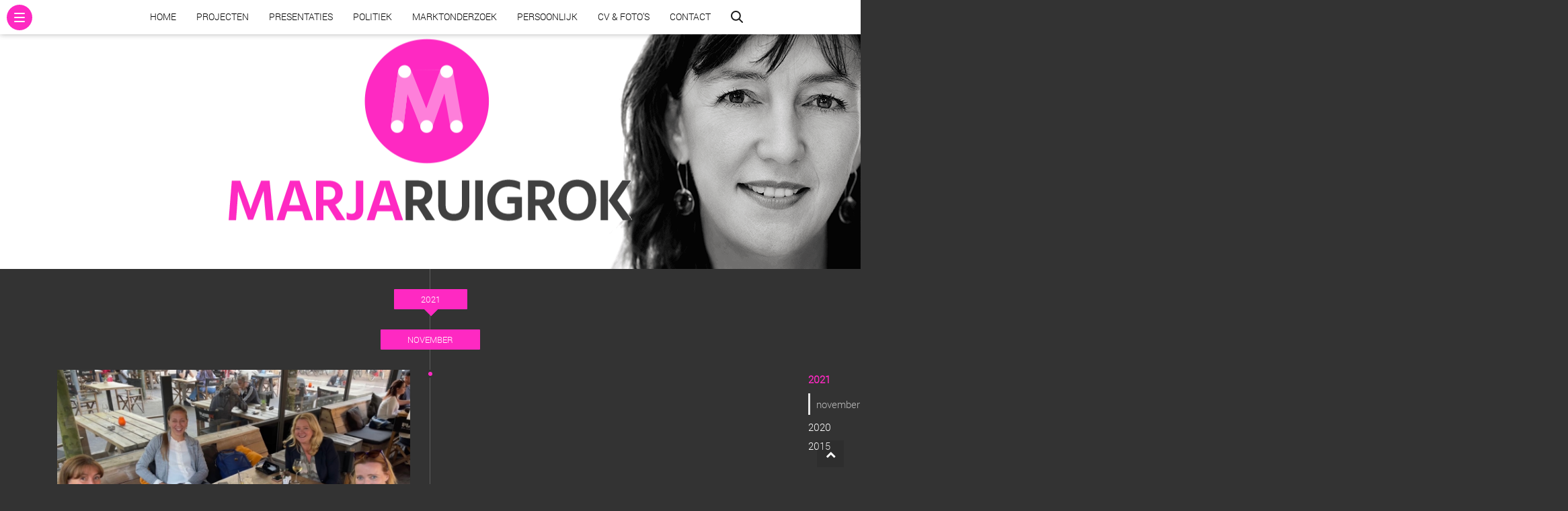

--- FILE ---
content_type: text/html; charset=UTF-8
request_url: https://www.marjaruigrok.nl/tag/winkels/
body_size: 71718
content:
<!DOCTYPE html>
<html class="no-js " dir="ltr" lang="nl-NL">
<head>
  <meta charset="UTF-8">
  <meta http-equiv="X-UA-Compatible" content="IE=edge">
  <title>winkels - Marja Ruigrok</title>
  <meta name="viewport" content="width=device-width, initial-scale=1.0, user-scalable=no, maximum-scale=1.0">
  <link rel="alternate" type="application/rss+xml" title="Marja Ruigrok Feed" href="https://www.marjaruigrok.nl/feed/">	
  <title>winkels - Marja Ruigrok</title>

		<!-- All in One SEO 4.9.3 - aioseo.com -->
	<meta name="robots" content="max-image-preview:large" />
	<link rel="canonical" href="https://www.marjaruigrok.nl/tag/winkels/" />
	<link rel="next" href="https://www.marjaruigrok.nl/tag/winkels/page/2/" />
	<meta name="generator" content="All in One SEO (AIOSEO) 4.9.3" />
		<script type="application/ld+json" class="aioseo-schema">
			{"@context":"https:\/\/schema.org","@graph":[{"@type":"BreadcrumbList","@id":"https:\/\/www.marjaruigrok.nl\/tag\/winkels\/#breadcrumblist","itemListElement":[{"@type":"ListItem","@id":"https:\/\/www.marjaruigrok.nl#listItem","position":1,"name":"Home","item":"https:\/\/www.marjaruigrok.nl","nextItem":{"@type":"ListItem","@id":"https:\/\/www.marjaruigrok.nl\/tag\/winkels\/#listItem","name":"winkels"}},{"@type":"ListItem","@id":"https:\/\/www.marjaruigrok.nl\/tag\/winkels\/#listItem","position":2,"name":"winkels","previousItem":{"@type":"ListItem","@id":"https:\/\/www.marjaruigrok.nl#listItem","name":"Home"}}]},{"@type":"CollectionPage","@id":"https:\/\/www.marjaruigrok.nl\/tag\/winkels\/#collectionpage","url":"https:\/\/www.marjaruigrok.nl\/tag\/winkels\/","name":"winkels - Marja Ruigrok","inLanguage":"nl-NL","isPartOf":{"@id":"https:\/\/www.marjaruigrok.nl\/#website"},"breadcrumb":{"@id":"https:\/\/www.marjaruigrok.nl\/tag\/winkels\/#breadcrumblist"}},{"@type":"Organization","@id":"https:\/\/www.marjaruigrok.nl\/#organization","name":"Marja Ruigrok","description":"Marja Ruigrok - Connector","url":"https:\/\/www.marjaruigrok.nl\/","sameAs":["https:\/\/www.facebook.com\/marja.ruigrok","https:\/\/twitter.com\/marjaruigrok","https:\/\/www.linkedin.com\/in\/marjaruigrok\/"]},{"@type":"WebSite","@id":"https:\/\/www.marjaruigrok.nl\/#website","url":"https:\/\/www.marjaruigrok.nl\/","name":"Marja Ruigrok","description":"Marja Ruigrok - Connector","inLanguage":"nl-NL","publisher":{"@id":"https:\/\/www.marjaruigrok.nl\/#organization"}}]}
		</script>
		<!-- All in One SEO -->

<link rel='dns-prefetch' href='//stats.wp.com' />
<link rel='dns-prefetch' href='//v0.wordpress.com' />
<link rel='dns-prefetch' href='//jetpack.wordpress.com' />
<link rel='dns-prefetch' href='//s0.wp.com' />
<link rel='dns-prefetch' href='//public-api.wordpress.com' />
<link rel='dns-prefetch' href='//0.gravatar.com' />
<link rel='dns-prefetch' href='//1.gravatar.com' />
<link rel='dns-prefetch' href='//2.gravatar.com' />
<link rel='dns-prefetch' href='//c0.wp.com' />
<link rel='dns-prefetch' href='//i0.wp.com' />
<script type="text/javascript">
/* <![CDATA[ */
window._wpemojiSettings = {"baseUrl":"https:\/\/s.w.org\/images\/core\/emoji\/15.0.3\/72x72\/","ext":".png","svgUrl":"https:\/\/s.w.org\/images\/core\/emoji\/15.0.3\/svg\/","svgExt":".svg","source":{"concatemoji":"https:\/\/www.marjaruigrok.nl\/wp-includes\/js\/wp-emoji-release.min.js?ver=a3ac65e69c9caa226b57c6b7fadb9b19"}};
/*! This file is auto-generated */
!function(i,n){var o,s,e;function c(e){try{var t={supportTests:e,timestamp:(new Date).valueOf()};sessionStorage.setItem(o,JSON.stringify(t))}catch(e){}}function p(e,t,n){e.clearRect(0,0,e.canvas.width,e.canvas.height),e.fillText(t,0,0);var t=new Uint32Array(e.getImageData(0,0,e.canvas.width,e.canvas.height).data),r=(e.clearRect(0,0,e.canvas.width,e.canvas.height),e.fillText(n,0,0),new Uint32Array(e.getImageData(0,0,e.canvas.width,e.canvas.height).data));return t.every(function(e,t){return e===r[t]})}function u(e,t,n){switch(t){case"flag":return n(e,"\ud83c\udff3\ufe0f\u200d\u26a7\ufe0f","\ud83c\udff3\ufe0f\u200b\u26a7\ufe0f")?!1:!n(e,"\ud83c\uddfa\ud83c\uddf3","\ud83c\uddfa\u200b\ud83c\uddf3")&&!n(e,"\ud83c\udff4\udb40\udc67\udb40\udc62\udb40\udc65\udb40\udc6e\udb40\udc67\udb40\udc7f","\ud83c\udff4\u200b\udb40\udc67\u200b\udb40\udc62\u200b\udb40\udc65\u200b\udb40\udc6e\u200b\udb40\udc67\u200b\udb40\udc7f");case"emoji":return!n(e,"\ud83d\udc26\u200d\u2b1b","\ud83d\udc26\u200b\u2b1b")}return!1}function f(e,t,n){var r="undefined"!=typeof WorkerGlobalScope&&self instanceof WorkerGlobalScope?new OffscreenCanvas(300,150):i.createElement("canvas"),a=r.getContext("2d",{willReadFrequently:!0}),o=(a.textBaseline="top",a.font="600 32px Arial",{});return e.forEach(function(e){o[e]=t(a,e,n)}),o}function t(e){var t=i.createElement("script");t.src=e,t.defer=!0,i.head.appendChild(t)}"undefined"!=typeof Promise&&(o="wpEmojiSettingsSupports",s=["flag","emoji"],n.supports={everything:!0,everythingExceptFlag:!0},e=new Promise(function(e){i.addEventListener("DOMContentLoaded",e,{once:!0})}),new Promise(function(t){var n=function(){try{var e=JSON.parse(sessionStorage.getItem(o));if("object"==typeof e&&"number"==typeof e.timestamp&&(new Date).valueOf()<e.timestamp+604800&&"object"==typeof e.supportTests)return e.supportTests}catch(e){}return null}();if(!n){if("undefined"!=typeof Worker&&"undefined"!=typeof OffscreenCanvas&&"undefined"!=typeof URL&&URL.createObjectURL&&"undefined"!=typeof Blob)try{var e="postMessage("+f.toString()+"("+[JSON.stringify(s),u.toString(),p.toString()].join(",")+"));",r=new Blob([e],{type:"text/javascript"}),a=new Worker(URL.createObjectURL(r),{name:"wpTestEmojiSupports"});return void(a.onmessage=function(e){c(n=e.data),a.terminate(),t(n)})}catch(e){}c(n=f(s,u,p))}t(n)}).then(function(e){for(var t in e)n.supports[t]=e[t],n.supports.everything=n.supports.everything&&n.supports[t],"flag"!==t&&(n.supports.everythingExceptFlag=n.supports.everythingExceptFlag&&n.supports[t]);n.supports.everythingExceptFlag=n.supports.everythingExceptFlag&&!n.supports.flag,n.DOMReady=!1,n.readyCallback=function(){n.DOMReady=!0}}).then(function(){return e}).then(function(){var e;n.supports.everything||(n.readyCallback(),(e=n.source||{}).concatemoji?t(e.concatemoji):e.wpemoji&&e.twemoji&&(t(e.twemoji),t(e.wpemoji)))}))}((window,document),window._wpemojiSettings);
/* ]]> */
</script>
<style id='wp-emoji-styles-inline-css' type='text/css'>

	img.wp-smiley, img.emoji {
		display: inline !important;
		border: none !important;
		box-shadow: none !important;
		height: 1em !important;
		width: 1em !important;
		margin: 0 0.07em !important;
		vertical-align: -0.1em !important;
		background: none !important;
		padding: 0 !important;
	}
</style>
<link rel='stylesheet' id='wp-block-library-css' href='https://c0.wp.com/c/6.6.4/wp-includes/css/dist/block-library/style.min.css' type='text/css' media='all' />
<link rel='stylesheet' id='aioseo/css/src/vue/standalone/blocks/table-of-contents/global.scss-css' href='https://www.marjaruigrok.nl/wp-content/plugins/all-in-one-seo-pack/dist/Lite/assets/css/table-of-contents/global.e90f6d47.css?ver=4.9.3' type='text/css' media='all' />
<link rel='stylesheet' id='mediaelement-css' href='https://c0.wp.com/c/6.6.4/wp-includes/js/mediaelement/mediaelementplayer-legacy.min.css' type='text/css' media='all' />
<link rel='stylesheet' id='wp-mediaelement-css' href='https://c0.wp.com/c/6.6.4/wp-includes/js/mediaelement/wp-mediaelement.min.css' type='text/css' media='all' />
<style id='jetpack-sharing-buttons-style-inline-css' type='text/css'>
.jetpack-sharing-buttons__services-list{display:flex;flex-direction:row;flex-wrap:wrap;gap:0;list-style-type:none;margin:5px;padding:0}.jetpack-sharing-buttons__services-list.has-small-icon-size{font-size:12px}.jetpack-sharing-buttons__services-list.has-normal-icon-size{font-size:16px}.jetpack-sharing-buttons__services-list.has-large-icon-size{font-size:24px}.jetpack-sharing-buttons__services-list.has-huge-icon-size{font-size:36px}@media print{.jetpack-sharing-buttons__services-list{display:none!important}}.editor-styles-wrapper .wp-block-jetpack-sharing-buttons{gap:0;padding-inline-start:0}ul.jetpack-sharing-buttons__services-list.has-background{padding:1.25em 2.375em}
</style>
<style id='classic-theme-styles-inline-css' type='text/css'>
/*! This file is auto-generated */
.wp-block-button__link{color:#fff;background-color:#32373c;border-radius:9999px;box-shadow:none;text-decoration:none;padding:calc(.667em + 2px) calc(1.333em + 2px);font-size:1.125em}.wp-block-file__button{background:#32373c;color:#fff;text-decoration:none}
</style>
<style id='global-styles-inline-css' type='text/css'>
:root{--wp--preset--aspect-ratio--square: 1;--wp--preset--aspect-ratio--4-3: 4/3;--wp--preset--aspect-ratio--3-4: 3/4;--wp--preset--aspect-ratio--3-2: 3/2;--wp--preset--aspect-ratio--2-3: 2/3;--wp--preset--aspect-ratio--16-9: 16/9;--wp--preset--aspect-ratio--9-16: 9/16;--wp--preset--color--black: #000000;--wp--preset--color--cyan-bluish-gray: #abb8c3;--wp--preset--color--white: #ffffff;--wp--preset--color--pale-pink: #f78da7;--wp--preset--color--vivid-red: #cf2e2e;--wp--preset--color--luminous-vivid-orange: #ff6900;--wp--preset--color--luminous-vivid-amber: #fcb900;--wp--preset--color--light-green-cyan: #7bdcb5;--wp--preset--color--vivid-green-cyan: #00d084;--wp--preset--color--pale-cyan-blue: #8ed1fc;--wp--preset--color--vivid-cyan-blue: #0693e3;--wp--preset--color--vivid-purple: #9b51e0;--wp--preset--gradient--vivid-cyan-blue-to-vivid-purple: linear-gradient(135deg,rgba(6,147,227,1) 0%,rgb(155,81,224) 100%);--wp--preset--gradient--light-green-cyan-to-vivid-green-cyan: linear-gradient(135deg,rgb(122,220,180) 0%,rgb(0,208,130) 100%);--wp--preset--gradient--luminous-vivid-amber-to-luminous-vivid-orange: linear-gradient(135deg,rgba(252,185,0,1) 0%,rgba(255,105,0,1) 100%);--wp--preset--gradient--luminous-vivid-orange-to-vivid-red: linear-gradient(135deg,rgba(255,105,0,1) 0%,rgb(207,46,46) 100%);--wp--preset--gradient--very-light-gray-to-cyan-bluish-gray: linear-gradient(135deg,rgb(238,238,238) 0%,rgb(169,184,195) 100%);--wp--preset--gradient--cool-to-warm-spectrum: linear-gradient(135deg,rgb(74,234,220) 0%,rgb(151,120,209) 20%,rgb(207,42,186) 40%,rgb(238,44,130) 60%,rgb(251,105,98) 80%,rgb(254,248,76) 100%);--wp--preset--gradient--blush-light-purple: linear-gradient(135deg,rgb(255,206,236) 0%,rgb(152,150,240) 100%);--wp--preset--gradient--blush-bordeaux: linear-gradient(135deg,rgb(254,205,165) 0%,rgb(254,45,45) 50%,rgb(107,0,62) 100%);--wp--preset--gradient--luminous-dusk: linear-gradient(135deg,rgb(255,203,112) 0%,rgb(199,81,192) 50%,rgb(65,88,208) 100%);--wp--preset--gradient--pale-ocean: linear-gradient(135deg,rgb(255,245,203) 0%,rgb(182,227,212) 50%,rgb(51,167,181) 100%);--wp--preset--gradient--electric-grass: linear-gradient(135deg,rgb(202,248,128) 0%,rgb(113,206,126) 100%);--wp--preset--gradient--midnight: linear-gradient(135deg,rgb(2,3,129) 0%,rgb(40,116,252) 100%);--wp--preset--font-size--small: 13px;--wp--preset--font-size--medium: 20px;--wp--preset--font-size--large: 36px;--wp--preset--font-size--x-large: 42px;--wp--preset--spacing--20: 0.44rem;--wp--preset--spacing--30: 0.67rem;--wp--preset--spacing--40: 1rem;--wp--preset--spacing--50: 1.5rem;--wp--preset--spacing--60: 2.25rem;--wp--preset--spacing--70: 3.38rem;--wp--preset--spacing--80: 5.06rem;--wp--preset--shadow--natural: 6px 6px 9px rgba(0, 0, 0, 0.2);--wp--preset--shadow--deep: 12px 12px 50px rgba(0, 0, 0, 0.4);--wp--preset--shadow--sharp: 6px 6px 0px rgba(0, 0, 0, 0.2);--wp--preset--shadow--outlined: 6px 6px 0px -3px rgba(255, 255, 255, 1), 6px 6px rgba(0, 0, 0, 1);--wp--preset--shadow--crisp: 6px 6px 0px rgba(0, 0, 0, 1);}:where(.is-layout-flex){gap: 0.5em;}:where(.is-layout-grid){gap: 0.5em;}body .is-layout-flex{display: flex;}.is-layout-flex{flex-wrap: wrap;align-items: center;}.is-layout-flex > :is(*, div){margin: 0;}body .is-layout-grid{display: grid;}.is-layout-grid > :is(*, div){margin: 0;}:where(.wp-block-columns.is-layout-flex){gap: 2em;}:where(.wp-block-columns.is-layout-grid){gap: 2em;}:where(.wp-block-post-template.is-layout-flex){gap: 1.25em;}:where(.wp-block-post-template.is-layout-grid){gap: 1.25em;}.has-black-color{color: var(--wp--preset--color--black) !important;}.has-cyan-bluish-gray-color{color: var(--wp--preset--color--cyan-bluish-gray) !important;}.has-white-color{color: var(--wp--preset--color--white) !important;}.has-pale-pink-color{color: var(--wp--preset--color--pale-pink) !important;}.has-vivid-red-color{color: var(--wp--preset--color--vivid-red) !important;}.has-luminous-vivid-orange-color{color: var(--wp--preset--color--luminous-vivid-orange) !important;}.has-luminous-vivid-amber-color{color: var(--wp--preset--color--luminous-vivid-amber) !important;}.has-light-green-cyan-color{color: var(--wp--preset--color--light-green-cyan) !important;}.has-vivid-green-cyan-color{color: var(--wp--preset--color--vivid-green-cyan) !important;}.has-pale-cyan-blue-color{color: var(--wp--preset--color--pale-cyan-blue) !important;}.has-vivid-cyan-blue-color{color: var(--wp--preset--color--vivid-cyan-blue) !important;}.has-vivid-purple-color{color: var(--wp--preset--color--vivid-purple) !important;}.has-black-background-color{background-color: var(--wp--preset--color--black) !important;}.has-cyan-bluish-gray-background-color{background-color: var(--wp--preset--color--cyan-bluish-gray) !important;}.has-white-background-color{background-color: var(--wp--preset--color--white) !important;}.has-pale-pink-background-color{background-color: var(--wp--preset--color--pale-pink) !important;}.has-vivid-red-background-color{background-color: var(--wp--preset--color--vivid-red) !important;}.has-luminous-vivid-orange-background-color{background-color: var(--wp--preset--color--luminous-vivid-orange) !important;}.has-luminous-vivid-amber-background-color{background-color: var(--wp--preset--color--luminous-vivid-amber) !important;}.has-light-green-cyan-background-color{background-color: var(--wp--preset--color--light-green-cyan) !important;}.has-vivid-green-cyan-background-color{background-color: var(--wp--preset--color--vivid-green-cyan) !important;}.has-pale-cyan-blue-background-color{background-color: var(--wp--preset--color--pale-cyan-blue) !important;}.has-vivid-cyan-blue-background-color{background-color: var(--wp--preset--color--vivid-cyan-blue) !important;}.has-vivid-purple-background-color{background-color: var(--wp--preset--color--vivid-purple) !important;}.has-black-border-color{border-color: var(--wp--preset--color--black) !important;}.has-cyan-bluish-gray-border-color{border-color: var(--wp--preset--color--cyan-bluish-gray) !important;}.has-white-border-color{border-color: var(--wp--preset--color--white) !important;}.has-pale-pink-border-color{border-color: var(--wp--preset--color--pale-pink) !important;}.has-vivid-red-border-color{border-color: var(--wp--preset--color--vivid-red) !important;}.has-luminous-vivid-orange-border-color{border-color: var(--wp--preset--color--luminous-vivid-orange) !important;}.has-luminous-vivid-amber-border-color{border-color: var(--wp--preset--color--luminous-vivid-amber) !important;}.has-light-green-cyan-border-color{border-color: var(--wp--preset--color--light-green-cyan) !important;}.has-vivid-green-cyan-border-color{border-color: var(--wp--preset--color--vivid-green-cyan) !important;}.has-pale-cyan-blue-border-color{border-color: var(--wp--preset--color--pale-cyan-blue) !important;}.has-vivid-cyan-blue-border-color{border-color: var(--wp--preset--color--vivid-cyan-blue) !important;}.has-vivid-purple-border-color{border-color: var(--wp--preset--color--vivid-purple) !important;}.has-vivid-cyan-blue-to-vivid-purple-gradient-background{background: var(--wp--preset--gradient--vivid-cyan-blue-to-vivid-purple) !important;}.has-light-green-cyan-to-vivid-green-cyan-gradient-background{background: var(--wp--preset--gradient--light-green-cyan-to-vivid-green-cyan) !important;}.has-luminous-vivid-amber-to-luminous-vivid-orange-gradient-background{background: var(--wp--preset--gradient--luminous-vivid-amber-to-luminous-vivid-orange) !important;}.has-luminous-vivid-orange-to-vivid-red-gradient-background{background: var(--wp--preset--gradient--luminous-vivid-orange-to-vivid-red) !important;}.has-very-light-gray-to-cyan-bluish-gray-gradient-background{background: var(--wp--preset--gradient--very-light-gray-to-cyan-bluish-gray) !important;}.has-cool-to-warm-spectrum-gradient-background{background: var(--wp--preset--gradient--cool-to-warm-spectrum) !important;}.has-blush-light-purple-gradient-background{background: var(--wp--preset--gradient--blush-light-purple) !important;}.has-blush-bordeaux-gradient-background{background: var(--wp--preset--gradient--blush-bordeaux) !important;}.has-luminous-dusk-gradient-background{background: var(--wp--preset--gradient--luminous-dusk) !important;}.has-pale-ocean-gradient-background{background: var(--wp--preset--gradient--pale-ocean) !important;}.has-electric-grass-gradient-background{background: var(--wp--preset--gradient--electric-grass) !important;}.has-midnight-gradient-background{background: var(--wp--preset--gradient--midnight) !important;}.has-small-font-size{font-size: var(--wp--preset--font-size--small) !important;}.has-medium-font-size{font-size: var(--wp--preset--font-size--medium) !important;}.has-large-font-size{font-size: var(--wp--preset--font-size--large) !important;}.has-x-large-font-size{font-size: var(--wp--preset--font-size--x-large) !important;}
:where(.wp-block-post-template.is-layout-flex){gap: 1.25em;}:where(.wp-block-post-template.is-layout-grid){gap: 1.25em;}
:where(.wp-block-columns.is-layout-flex){gap: 2em;}:where(.wp-block-columns.is-layout-grid){gap: 2em;}
:root :where(.wp-block-pullquote){font-size: 1.5em;line-height: 1.6;}
</style>
<link rel='stylesheet' id='contact-form-7-css' href='https://www.marjaruigrok.nl/wp-content/plugins/contact-form-7/includes/css/styles.css?ver=5.7.4' type='text/css' media='all' />
<link rel='stylesheet' id='ctf_styles-css' href='https://www.marjaruigrok.nl/wp-content/plugins/custom-twitter-feeds/css/ctf-styles.min.css?ver=2.3.1' type='text/css' media='all' />
<link rel='stylesheet' id='lbwps-styles-photoswipe5-main-css' href='https://www.marjaruigrok.nl/wp-content/plugins/lightbox-photoswipe/assets/ps5/styles/main.css?ver=5.4.0' type='text/css' media='all' />
<link rel='stylesheet' id='dw_timeline_flat-css' href='https://www.marjaruigrok.nl/wp-content/themes/dw-timeline-pro/assets/css/dw-timeline-pro-flat.min.css?ver=6c39f42987ae297a5a21e2bb35bf3402' type='text/css' media='all' />
<link rel='stylesheet' id='dw_timeline_style-css' href='https://www.marjaruigrok.nl/wp-content/themes/dw-timeline-pro/style.css?ver=c1a58eb4baaf24c3771085df3d54ff8d' type='text/css' media='all' />
<script type="text/javascript" src="https://www.marjaruigrok.nl/wp-content/themes/dw-timeline-pro/assets/js/vendor/modernizr.min.js" id="modernizr-js"></script>
<script type="text/javascript" src="https://c0.wp.com/c/6.6.4/wp-includes/js/jquery/jquery.min.js" id="jquery-core-js"></script>
<script type="text/javascript" src="https://c0.wp.com/c/6.6.4/wp-includes/js/jquery/jquery-migrate.min.js" id="jquery-migrate-js"></script>
<script type="text/javascript" src="https://www.marjaruigrok.nl/wp-content/themes/dw-timeline-pro/assets/js/vendor/prettify.js?ver=a3ac65e69c9caa226b57c6b7fadb9b19" id="prettify-js"></script>
<script type="text/javascript" src="https://www.marjaruigrok.nl/wp-content/themes/dw-timeline-pro/assets/js/vendor/nivo-lightbox.min.js?ver=a3ac65e69c9caa226b57c6b7fadb9b19" id="nivo_lightbox-js"></script>
<link rel="https://api.w.org/" href="https://www.marjaruigrok.nl/wp-json/" /><link rel="alternate" title="JSON" type="application/json" href="https://www.marjaruigrok.nl/wp-json/wp/v2/tags/290" />	<style>img#wpstats{display:none}</style>
		<link href="//fonts.googleapis.com/css?family=Hind:300,700" rel="stylesheet">

<link rel="shortcut icon" href="https://www.marjaruigrok.nl/wp-content/uploads/2017/06/Logo-Marja.jpg">			<style>
						.style-flat .hentry .entry-format {
				color: #fe29c2;
			}

			.style-flat .timeline-scrubber .active a, 
			.style-flat .timeline-scrubber a:hover {
				color: #fe29c2; 
			}

			@media (min-width: 1366px){
				.style-flat .timeline-scrubber .active a:before,
				.style-flat .timeline-scrubber a:hover:before {
					background: #fe29c2; 
				}
			}
			
											
								.style-flat .banner.cover:before {
					background: none;
				}
				.style-flat .banner.cover {
					background-image: url(https://www.marjaruigrok.nl/wp-content/uploads/2017/05/Marja-Ruigrok.png);
				}
				
				
				.style-flat .banner.cover {
					opacity: 80;
				}
				
								.style-flat .banner.cover {
					background-position: right;
				}
				
								
										@media (min-width: 767px) {
					.style-flat .banner hgroup:after {
						background: #fe29c2;
					}
				}
			
							.style-flat .wrap,
				.style-flat .timeline-pale span,
				.style-flat #infscr-loading {
					background: #333333;
				}

				@media (min-width: 992px) {
					.style-flat .timeline .dwtl:before {
						border-color: #333333;
					}
				}
			
			</style>    
					<style type="text/css" id="timeline_color" media="screen">
			a:hover,
			.hentry .entry-meta a:hover,
			.dwtl-post-form .post-formats .active,
			.dwtl-post-form .post-formats button:hover,
			.single .no-cover + .container .entry-meta a:hover,
			#comments .comment time a:hover,
			.timeline-scrubber .active a {
				color: #fe29c2;
			}

			@media(min-width: 1025px) {
				.no-cover.nav-main a:hover, 
				.no-cover.nav-main a:active, 
				.no-cover.nav-main .active > a,
				.no-cover.nav-main .navbar-nav>li:hover>.sub-nav-open,
				.nav-main .navbar-nav ul a:hover,
				.nav-main .navbar-nav ul .active > a,
				.nav-main .navbar-nav ul li:hover > .fa,
				.nav-main .navbar-nav ul li.active > .fa {
					color: #fe29c2;
				}

				.no-cover.nav-main .navbar-nav > .active {
					border-bottom-color: #fe29c2;
				}
			}

			.highlight,
			blockquote {
				background: #fe29c2;
			}

			.timeline-scrubber .active a,
			.timeline-scrubber a:hover {
				border-left-color: #fe29c2;
			}
		</style>
						<style type="text/css" id="heading_font" media="screen">
					@font-face {
						font-family: "Open Sans";
						src: url('https://themes.googleusercontent.com/static/fonts/opensans/v6/DXI1ORHCpsQm3Vp6mXoaTS3USBnSvpkopQaUR-2r7iU.ttf');
					} 
					h1,h2,h3,h4,h5,h6, blockquote {
						font-family: "Open Sans" !important;
												font-weight: 300 !important;
											}
				</style>
							<style type="text/css" id="body_font" media="screen">
					@font-face {
						font-family: "Roboto";
						src: url('https://themes.googleusercontent.com/static/fonts/roboto/v9/dtpHsbgPEm2lVWciJZ0P-A.ttf');
					} 
					body, .entry-content, blockquote cite{
						font-family: "Roboto" !important;
												font-weight: 300 !important;
											}
				</style>
					<style type="text/css" id="timeline_header_color" media="screen">
			.wrap .banner .header-inner .page-title {
				color: #blank;
			}
		</style>
		<link rel="icon" href="https://i0.wp.com/www.marjaruigrok.nl/wp-content/uploads/2017/06/cropped-favicon-1.png?fit=32%2C32&#038;ssl=1" sizes="32x32" />
<link rel="icon" href="https://i0.wp.com/www.marjaruigrok.nl/wp-content/uploads/2017/06/cropped-favicon-1.png?fit=192%2C192&#038;ssl=1" sizes="192x192" />
<link rel="apple-touch-icon" href="https://i0.wp.com/www.marjaruigrok.nl/wp-content/uploads/2017/06/cropped-favicon-1.png?fit=180%2C180&#038;ssl=1" />
<meta name="msapplication-TileImage" content="https://i0.wp.com/www.marjaruigrok.nl/wp-content/uploads/2017/06/cropped-favicon-1.png?fit=270%2C270&#038;ssl=1" />
		<style type="text/css" id="wp-custom-css">
			/*
Je kunt hier je eigen CSS toevoegen.

Klik op het help icoon om meer te leren.
*/
body {
font-size: 15px;
	color:#333 !important;
}

figure.wp-block-gallery.has-nested-images {
    margin-top: 30px;
}

.thumbnail a>img, .thumbnail>img {
    margin: 0
}

.widget_nav_menu a {
	border:none;
	padding: 8px 0;
}
.sidebar-primary a {
    color: #eee;
}

section.widget_nav_menu {
    border-bottom: 1px solid #333;
}

.ctf-header-bio {
    color: #ccc;
}
.timeline-date-scrubber .timelinedate_scrubber_inner .active a {
    color: #fe29c2;
    border-left-color: #fe29c2;
}

.timeline-date-scrubber .timelinedate_scrubber_inner a:hover {
    border-left-color: #fe29c2;
}

.timeline:before {
    background: rgba(255,255,255,.2) !important;
}

h4,h3 {
    margin-top: 30px;
}

.timeline-date-scrubber {
    top: 70px;
}

.share-icon {
    text-rendering: auto;
}

.entry-inner .entry-format {
	display:none;
}

.entry-inner header {
	margin-top:20px;
}

.scrollup { 
    right: 25px;
    bottom: 25px;}

body {background-color:#333;}

.hentry .entry-meta .sep {
    margin: 0 3px;
}
.category-presentaties.style-flat .banner.cover {
background-image: url(https://www.marjaruigrok.nl/wp-content/uploads/2017/05/presentaties.jpg);
}

.sidebar-primary {
	color: rgba(255,255,255,1); !important;
}

.category-projecten.style-flat .banner.cover {
background-image: url(https://www.marjaruigrok.nl/wp-content/uploads/2017/05/projecten.jpg);
}

section.widget_nav_menu {
	margin-top:20px !important;
}

li.fa-home a {
border-top:none !important;	
	
}

.widget_nav_menu>ul>li>.fa {
    top: 9px;
}
.widget_nav_menu>ul>li>.fa+a {
	padding-left:23px;
}

#ctf.ctf-super-narrow .ctf-more span {
	color:#fff;
	margin-top:0;
	padding: 3px 0;
}	

#ctf #ctf-more {
border-radius: 0px;
	margin-top:10px;
}

#ctf #ctf-more:hover, #ctf #ctf-more:focus, #ctf #ctf-more:active { color:#fff;
}	

.hentry a.more-link {
	margin: 15px 0 5px 0;
	color:#fff !important;
  display: table;
	text-align:center;
  vertical-align: middle;
	padding:6px 15px 8px 15px;
  -webkit-transform: perspective(1px) translateZ(0);
  transform: perspective(1px) translateZ(0);
  box-shadow: 0 0 1px transparent;
  position: relative;
  background: #333;
  -webkit-transition-property: color;
  transition-property: color;
  -webkit-transition-duration: 0.3s;
  transition-duration: 0.3s;

}


.hentry a.more-link:before {
  content: "";
  position: absolute;
  z-index: -1;
  top: 0;
  left: 0;
  right: 0;
  bottom: 0;
  background: #fe29c2;
	color:#fff;
  -webkit-transform: scaleX(0);
  transform: scaleX(0);
  -webkit-transform-origin: 50%;
  transform-origin: 50%;
  -webkit-transition-duration: 0.3s;
  transition-duration: 0.3s;
  -webkit-transition-timing-function: ease-out;
  transition-timing-function: ease-out;
}
.hentry a.more-link:hover, .hentry a.more-link:focus, .hentry a.more-link:active {
  color: white;
	text-decoration:none !important;
}

.hentry a.more-link:hover:before, .hentry a.more-link:focus:before, .hentry a.more-link:active:before {
  -webkit-transform: scale(1);
  transform: scale(1);
}



body {
color:#333;	
	text-rendering:optimizeLegibility;
}	

.sidebar-primary {
	/*position: absolute !important;
 overflow-y: scroll !important;*/
    -webkit-overflow-scrolling: touch !important;
}	

#ctf {
}

.entry-content strong:first-child { font-size:120%; display:block; margin-bottom:10px; line-height: 150%;}

.single .cover+.container .entry-meta a:hover {
color:#fff !important;	
	opacity:1;
}	

.hentry .entry-thumbnail {
	overflow:hidden;
}	

.hentry .entry-thumbnail img {
  -moz-transition: all 0.5s;
  -webkit-transition: all 0.5s;
  transition: all 0.5s;
}
.hentry .entry-thumbnail:hover img {
  -moz-transform: scale(1.02);
  -webkit-transform: scale(1.02);
  transform: scale(1.02);
}

/*blockquote {
    background: #f2f2f2;
	color:#333;
	margin:20px 0;
}	
blockquote:before {
    color: #fe29c2 !important;
    opacity: 1 !important;
}	*/

.page .banner.cover {
    background-position: right !important;
}



.gallery {
margin-top:15px;	
}	

.single .banner.cover:before{
background:-webkit-linear-gradient(to bottom, rgba(0, 0, 0, 0) 0%, rgba(0, 0, 0, 0) 59%, rgba(0, 0, 0, 0.65) 100%);

background:-o-linear-gradient(to bottom, rgba(0, 0, 0, 0) 0%, rgba(0, 0, 0, 0) 59%, rgba(0, 0, 0, 0.65) 100%);
	
background:-moz-linear-gradient(to bottom, rgba(0, 0, 0, 0) 0%, rgba(0, 0, 0, 0) 59%, rgba(0, 0, 0, 0.65) 100%);
	
background:linear-gradient(to bottom, rgba(0, 0, 0, 0) 0%, rgba(0, 0, 0, 0) 59%, rgba(0, 0, 0, 0.80) 100%);
}	

.bop-nav-search {
    z-index: 3;
    float: right !important;
}

.bop-nav-search input[name="s"] {
  background-color: transparent;
  background-image: url(https://www.marjaruigrok.nl/wp-content/uploads/2017/05/search.png);
  background-position: 100% center;
  background-position: calc(100% - 8px) center;
  background-repeat: no-repeat;
  background-size: 18px 18px;
  border: 2px solid rgba(254, 41, 194, 0);
  cursor: pointer;
  height: 37px;
  margin: 6px 0px;
  padding: 0 34px 0 5px;
  position: absolute;
  -webkit-transition: width 700ms ease, background 700ms ease, border 700ms ease;
  transition: width 700ms ease, background 700ms ease, border 700ms ease;
  width: 0;
  float: right;
	color:#111;
}

.bop-nav-search input[name="s"]:hover,
.bop-nav-search input[name="s"]:focus {
	background-image: url(https://www.marjaruigrok.nl/wp-content/uploads/2017/05/search-on.png);
  background-color: #fff;
  border: 2px solid rgba(254, 41, 194, 1);
  cursor: text;
  outline: 0;
  width: 170px;
}

input[type="search"] {
  -webkit-appearance: textfield;
}


/*Hide for non-screen-readers*/

.screen-reader-text {
  position: absolute !important;
  /* IE6, IE7 */
  clip: rect(1px 1px 1px 1px);
  /* The rest */
  clip: rect(1px, 1px, 1px, 1px);
}

#searchsubmit {
  display: none;
}

.nav_menu-2 .bop-nav-search{display:none}

.bop-nav-search .screen-reader-text{display:none}

.bop-nav-search input { 
width:100px;
}

.bop-nav-search #searchsubmit {
width:auto;	
}	

.hentry .entry-meta a {
	color:#aaa;
}
	
.post-edit-link {
	color:#fe29c2 !important;
}	

.adjacent-post:before {
    background: #333;
}

.search-results .timeline-date-scrubber, .search-results .bubble, .search-results .remove-time-anchor span {
	display:none;
}	

.search-results .timeline-pale, .search-no-results .timeline-pale { padding:10px 0 0;
}

.search-no-results .timeline-date-scrubber, .search-no-results .bubble, .search-no-results .remove-time-anchor span {
	display:none;
}	

.theresults {
color:#333;	
	font-family: 'Hind', sans-serif !important;
	font-weight:600 !important;
	font-size:16px;
    display: block;
position: absolute;
    bottom: 10px;
    width: 100%;
}

@media only screen and (max-width: 375px) {
/* smartphones, Android phones, portrait iPhone */ 
}

.timeline {

}	



.sidebar-primary .input-group .form-control {
    text-align: left;
    padding-left: 15px;
}
}

@media only screen 
and (min-device-width : 768px) 
and (max-device-width : 1024px)  { /* IPAD Portrait /Landscape STYLES GO HERE */

.single .banner.cover {
		    background-attachment: initial !important;
			background-size:cover;
	}		
}

#infscr-loading {
	line-height:32px;
}	

h3 {margin-top:30px}

.widget_twitter_timeline {
 margin:30px 10px 0 10px;
}	
.widget_twitter_timeline h3{
display:block;
	margin:20px 0px 10px 10px;
}	

.authorfooter {		
margin: 20px 0;
position: relative;
border-bottom:1px solid #ddd;
padding-bottom:10px;
overflow:auto;
	
}
	
.authorimage {		
float:left;
height:200px;
margin-bottom: 20px;
padding: 0 20px 0 0;
}	

.authorimage img {
max-width:100%;
max-height:100%;
padding:0px;
}

.authortext {		
width:450px;
padding: 0;
height:200px;
float:left;
font-size:14px;
position:relative;
}

.authortext a:link, .authortext a:visited {
	color:#fe29c2
}	

.authortext h3 {margin-top: 0}	
	
.butcontact {
background-color:#fe29c2; color:#fff; border:0; padding: 5px 15px;
	text-transform:uppercase;
	font-size:12px;
	border-radius: 0px;
	margin-top:25px;
}	

.butinfo {
background-color:#333; color:#fff; border:0; padding: 5px 15px;	margin-right:5px;
		text-transform:uppercase;
		font-size:12px;
	border-radius: 0px;
		margin-top:25px;
}


b, strong {
	color:#333;
	font-family: 'Hind', sans-serif !important;
}	

.wpcf7 {
margin-top:30px !important;
}	

.timeline-date-scrubber a:hover { color:#fe29c2;
	text-decoration:none;
}

.timeline-date-scrubber {
	line-height:150%;
}	
.search.style-flat .banner.cover, .tag.style-flat .banner.cover {
background-image:none;
}

.search .banner .page-title, .tag .banner .page-title {
	margin-left:0;
}

.search .banner.cover, .tag .banner.cover {
	min-height:400px;
}	

body .twenty-fifteen-pattern input[type=email], body .twenty-fifteen-pattern input[type=submit], body .twenty-fifteen-pattern input[type=text], body .twenty-fifteen-pattern input[type=url], body .twenty-fifteen-pattern textarea {
	font-family: "Roboto", sans-serif; 
}	

p {
    line-height: 170%;
}

.category.style-flat .banner.cover {
    min-height: 300px!important;
}

.category .banner .page-title {
	text-indent:0px !important;
	color:#fff !important;
	text-transform:capitalize !important;
	top:95px;
	margin-left:0;
	text-align:center;
	height:50px;
	text-shadow: 1px 1px #333;
	font-weight:600 !important;
}	

.category-politiek.style-flat .banner.cover {
    background-image: url(https://www.marjaruigrok.nl/wp-content/uploads/2017/05/politiek.jpg);
}

.category-persoonlijk.style-flat .banner.cover {
    background-image: url(https://www.marjaruigrok.nl/wp-content/uploads/2017/05/persoonlijk.jpg);
}

blockquote{
	padding:30px 30px 30px 65px !important;
	position:relative;
	max-width: 
}

.widget-title {
display:none;	
}	
.category.style-flat .banner.cover {
    background-position: center !important;
}	

h2 a:hover {
text-decoration:none !important;	
}	

.nav-main li a:hover, .widget_nav_menu a:hover {
    text-decoration:none !important;
}

blockquote:before {
    position: absolute;
    font-size: 6em;
		font-weight:300;
    line-height: 1;
    top: 25px;
    left: 20px;
    content: "\201C";
	opacity: 0.5;
	filter: alpha(opacity=50);
}


@media only screen 
and (min-device-width : 1024px) and (max-device-width : 1024px) and (min-device-height : 1366px) and (max-device-height : 1366px) and (min-width: 1024px) and (max-width: 1024px)  {
/* Ipad Pro Portrait */ 	

	.widget_search {
		display:block !important;
	}		
		
	
.single .banner.cover {
		    background-attachment: initial !important;
			background-size:cover;
	}		
	
.quotehome {
		margin-left:234px !important;
	}		
		
}

@media only screen 
and (min-device-width : 1024px) and (max-device-width : 1024px) and (min-device-height : 1366px) and (max-device-height : 1366px) and (min-width: 1366px) and (max-width: 1366px)
	{
/* Ipad Pro Landscape */ 	
	
	.widget_search {
		display:block !important;
	}		
	
.single .banner.cover {
		    background-attachment: initial !important;
			background-size:cover;
	}		
	
.quotehome {
		margin-left:143px !important;
	}			
	
}


.tag .banner.cover {
    min-height: 400px !important;
background-image: url(https://www.marjaruigrok.nl/wp-content/uploads/2014/01/Portrait-Site-400-2.png) !important;
    background-size: contain !important;
	background-color:#fff;
	background-position:right;
}

.hentry .more-link {
    margin: 20px 0 20px 0;
}
.home .banner .page-title {
    margin-top: 40px;
}

.wp-video {
	margin:10px 0;
}	

h3, .h3 {
    line-height: 140%;
	font-size:18px;
}

.tag .banner.cover:before{ 
}

.category .banner.cover:before{
	/*
opacity
		background-color:#eee;
		opacity:0.9;
	filter: alpha(opacity=90);
*/
}	


 
.hentry .entry-tags a {
    background: #111;
	    line-height: 23px;
    height: 25px;
	text-transform: uppercase;
	font-size:11px;
}

.hentry .entry-tags a:hover {
    background: #fe29c2;
    color: #fff !important;
	text-decoration:none !important;
}

.hentry .entry-tags a:before {
border-left: 10px solid #333;
	border-top: 12px solid transparent;
border-bottom: 12px solid transparent;
right: -10px;
}

p img {
margin-right:10px;	
}	

.hentry .entry-tags a {
    background: #333;
}

.hentry .entry-tags a:before {
border-left: 10px solid #333;
}

.hentry .entry-tags a:hover:before {
    border-left-color: #fe29c2;
}

p img{
border: 2px solid #fff;
}
p img:hover {
border: 2px solid #fe29c2;
}	

.single .cover+.container .entry-title {
 color:#FFF;
}

.style-flat .banner.cover {
    background-repeat: no-repeat;
   background-color: #fff;
}


.single .banner.cover {
background-size: cover !important;
/* background-attachment: fixed;*/
}

.attachment .logomr {background:none;
}

a:hover, a:focus {
	color: #fe29c2 !important;
	text-decoration:underline !important;
}	

p a, h3 a, ul li a{
	color: #fe29c2;
	cursor: pointer;
}	
	

.attachment .page-header {
	margin-top:120px;
	border:none;
}

.attachment .wrap {
	background-color:#fff;
}

.twenty-fifteen-pattern {
	padding-top:0 !important;	
}	

.twenty-fifteen-pattern p{
    padding: 0px !important;
}	

.home .hentry .entry-title {
margin:0
}

.hentry .entry-title {
letter-spacing: -0.5px;
}


.logomr {
    text-indent: -9999px;
    background: url(https://www.marjaruigrok.nl/wp-content/uploads/2017/04/Logo-MR-375.gif);
    width: 375px;
    height: 206px;
    margin-left: 10px;
    margin-top:-260px;
    border: none !important;
}

.page .banner.cover {
    min-height: 400px !important;
    background-size: contain !important; 
}	

body .cf7-style input.wpcf7-form-control.wpcf7-submit {
	background:#fe29c2;	
}

.page .banner.cover {
    min-height: 400px !important;
    background-size: contain !important; 
}	

.page .banner.cover:before {	
background: #ddd !important;
}

div.sharedaddy h3.sd-title {
font-family: 'Hind', sans-serif !important;
    font-weight: 600 !important;
	font-size:16px;	
	 letter-spacing: 0px !important;
}

body div.slideshow-window * img {
	max-height:inherit !important;
}

.hentry .entry-meta {
font-size:14px;	
	margin: 0 0 15px;
}	

.slideshow-window {
border: 0;
border-radius: 0;
}

.single .cover+.container .entry-title {
		text-shadow: 1px 1px #333;
	padding-bottom:45px;
}

.foogallery-container {
	margin: 20px 0;
}

.category.style-flat .banner.cover {
	    background-size: cover;
}


.page .banner.cover+.container .page-header {
	top:-20px;	
}	

.page .banner.cover+.container .hentry {
	    padding-top: 30px;
}	

.page.style-flat .banner.cover {
    background-size: cover;
}


h1{
	font-family: 'Hind', sans-serif !important;
	font-weight:600 !important;
		text-shadow: 0px 1px #333;
}

.wrap h1, h2, h3, h4, h5, h6 {
     color:#000;
	font-family: 'Hind', sans-serif !important;
	font-weight:700 !important;
		text-shadow: none;
}


.page-template h1{ text-shadow:none; color:#000;}

 blockquote {
	font-family: 'Hind', sans-serif !important;
	font-weight:700 !important;
}


.hentry .entry-title {
    font-size: 32px;
	line-height:120%;
}

.quotehome {
	color:#bbb;
	width:468px;
	height:80px;
	margin-top:60px;
	font-weight:300;
	font-size:24px;
	margin-left:140px;
}

.sidebar-primary {
	font-family: "Roboto", sans-serif;
}	

.home .banner .page-title {
    margin-top: 30px;
}

.nav-main .navbar-nav>li>.sub-nav-open {
    margin-left: -10px;
    padding-right: 10px;
    color:#000; 
}

.catlink {
color:#fe29c2;	
}	

.timeline {
    padding: 0px 0;
}

.home .banner.cover, .single .banner.cover, .page .banner.cover {
    min-height: 700px;

}

@media only screen 
and (min-device-width : 768px) 
and (max-device-width : 1024px) 
and (orientation : portrait) {
	/* STYLES GO HERE */ 

.logomr {
    margin-top:-300px;
}	
	
.page .banner.cover {
    min-height: 400px !important;
    background-size: contain !important; 
	/* background-position: center center !important;*/ 
}		
	
.home.style-flat .banner.cover {  background-image:none !important;
	}

.post-template-default.style-flat .banner.cover {background-size:cover !important;}
	
.category .banner .page-title {
 text-indent: -9999px;
 background:none !important;
top:210px;
	}
	
.style-flat .banner.cover { 
background-color:#fff;
	}

.quotehome {
	margin-top:30px;
	margin-left:120px;
}

.home .banner .page-title {
    margin-top: 33px;
}

.banner .page-title {
 text-indent: -9999px;
 background: url('https://www.marjaruigrok.nl/wp-content/uploads/2022/06/Animation-Logo-MR-600.gif') !important;
 width: 600px !important;
 height: 329px !important;
	margin-left:0 !important;
 border: none !important;
}

.home .banner.cover, .single .banner.cover {
    min-height: 460px !important;
}
}

@media only screen 
and (min-device-width : 768px) 
and (max-device-width : 1024px) 
and (orientation : landscape) { /* STYLES GO HERE */
	
	
.authortext {
    width: 390px;
	}	
	.widget_search {
		display:block !important;
	}		

.logomr {
    margin-top:-300px;
}	
	
.page .banner.cover {
    min-height: 400px !important;
    background-size: contain !important; 
	/* background-position: center center !important;*/ 
}		
	
.home .banner.cover, .single .banner.cover {
    min-height: 500px !important;
}
.quotehome {
	margin-left:50px;
}

}

.category .banner .page-title {
 text-indent: -9999px;
	background:none;
}

.timeline-pale span {
    font-size: 13px;
    font-family: "Roboto";
    font-weight: 100;
	    padding: 10px 40px 10px 40px;
}

.hentry .more-link {
	color:#fe29c2;
}

.style-flat .hentry .entry-format {
 
}

.banner .page-description {
display:none;	
}	

.navbar-toggle {
    opacity: 1;
}

@media only screen and (max-width: 400px) {
/* smartphones, Android phones, portrait iPhone */ 

.single .banner.cover {
		    background-attachment: initial !important;
			background-size:cover;	  
	}	
	
.banner .page-title {
	top: -50px !important;	
		    margin-left: -3px !important;	
	}	

.home .banner.cover{
 min-height: 310px !important;		
	}		
	
	.authortext {		
width:100%;
height:auto;
}

.authorfooter {
	margin-top:-10px;
}	

.authorimage img {
border:0;
}


.authorimage {
	float:right;
	padding:0;
	height:225px;	
}	

.butinfo, .butcontact {
margin-top:10px;
}


.logomr {
    background:none;
}

.tag.style-flat .banner.cover {
background-image:none !important;
		background-position: center center !important;
}

.tag .banner.cover {
    min-height: 300px !important;
    background-image:none;
}	

.style-flat .banner.cover {
		background-position: center !important; 
}	

.page .banner.cover {
    min-height: 300px !important;
    background-size: cover !important; 
	background-position: center !important; 
}		
		

	
.single .cover+.container .hentry header {
		top:-80px !important;
	}
	
.single .cover+.container .entry-title {
		padding-bottom:40px;
	}
	
.banner .page-title {
 text-indent: -9999px;
 background: url('https://www.marjaruigrok.nl/wp-content/uploads/2017/04/Logo-MR-280.gif');
 width: 280px;
 height: 154px;
 border: none !important;
		margin-left:0px;
		margin-bottom:-40px;
		    font-size: 28px !important;
}
.post-template-default.style-flat .banner.cover {background-size:cover !important;}

.category.style-flat .banner.cover {background-color:#fff;
}

.home.style-flat .banner.cover {background-image:none; background-color:#fff;
}
.timeline {
    padding: 30px 0;
}

.quotehome {
	font-size:16px;
	margin-left:0;
	width:auto;
}
	
.single .cover+.container .hentry header {
    top: -70px !important;
}	
.single .cover+.container .entry-title {
    padding-bottom: 30px;
}	
	
}

@media only screen 
and (min-device-width : 320px) 
and (max-device-width : 568px) 
and (orientation : landscape) {
	
.logomr {
    background:none;
}

.single .banner.cover {
		    background-attachment: initial !important;
			background-size:cover;
	}	

.tag.style-flat .banner.cover {
background-image:none !important;
	min-height: 300px !important;
}

.page .banner.cover {
    min-height: 300px !important;
    background-size: cover !important;
		background-position: center center !important;
}			
	
.page .banner.cover {
    min-height: 300px !important;
    background-size: cover !important; 
}			
	.quotehome {
	font-size:16px;
	margin-left:0;
	width:auto;
}
	
.banner .page-title {
 text-indent: -9999px;
 background: url('https://www.marjaruigrok.nl/wp-content/uploads/2017/04/Logo-MR-280.gif');
 width: 280px;
 height: 154px;
 border: none !important;
		margin-left:0px;
		margin-bottom:-40px;
}	

.post-template-default.style-flat .banner.cover {background-size:cover !important;}


.home .banner.cover {
		background-image:none; 	background-color:#fff;
}

	.style-flat .banner.cover {
	background-color:#fff;
}

.timeline {
    padding: 30px 0;
}

}


@media only screen and (min-width: 668px) {
/* smartphones, Android phones, landscape iPhone */ 
.banner .page-title {
 text-indent: -9999px;
 background: url('https://www.marjaruigrok.nl/wp-content/uploads/2017/04/Logo-MR-300.gif');
 width: 300px;
 height: 165px;
 border: none !important;
		margin-left:-280px;
		margin-bottom:-10px;
}
	

	
}

@media only screen and (min-width: 992px) {
	
.widget_search {
		display:none;
	}		
	
	.timeline-date-scrubber .timelinedate_scrubber_inner ul {
	padding: 3px 0;		
	}
	
	ul.open li.pager-year {
		margin:0 0 10px 0;
		
	}	
	
.banner .page-title {
 text-indent: -9999px;
 background: url('https://www.marjaruigrok.nl/wp-content/uploads/2022/06/Animation-Logo-MR-600.gif');
 width: 600px;
 height: 329px;
	margin-left:-370px;
 border: none !important;
}
.timeline-date-scrubber.affix {
    position: fixed;
    top: 70px;
}

.category.style-flat .banner.cover {
    	background-position: center center !important;
    background-repeat: no-repeat;
	background-size:cover;
   background-color: #fff;
}



.post-template-default.style-flat .banner.cover {background-size:cover !important;}

.home.style-flat .banner.cover {
    background-position: right 0px;
    background-repeat: no-repeat;
	background-size:contain;
   background-color: #fff;
}
}

.timeline-date-scrubber .open li:first-child {color:#fe29c2; 
}

.timeline-date-scrubber a:hover {
    border-left-color: #fe29c2;
}

.timeline-date-scrubber .active a { color: #fe29c2;
border-left-color: #fe29c2;}

.style-flat .banner hgroup:after{
 display: none;
}



.banner #get-started {display:none}

.nav-main { position: fixed !important; background: #fff !important; box-shadow: 0px 0px 8px rgba(0, 0, 0, .3);
}

.nav-main .navbar-nav>.active {
	border-bottom: 3px solid #fe29c2;
}

.nav-main li:hover {
    color: #fe29c2;
}

.nav-main a:link {color:#000;}

.nav-main .active>a {color:#fe29c2 !important; font-weight:bold;
}

.nav-main .navbar-nav>li>a {
	color:#000;
	text-transform:uppercase;
}
.nav-main li a:hover, .nav-main li a:active, .nav-main .active>a, .nav-main li:hover .sub-nav-open, .nav-main .active .sub-nav-open { color:#fe29c2;}

.navbar-toggle {
    background: #fe29c2 !important; margin-top: 	7px;margin-left: 10px; height:38px;
	    border-radius: 50px;
}

.navbar-toggle .icon-bar {
    width: 16px;
}

.nav-main-toggle {
    display: none !important;
}

.timeline .dwtl:before {background: #fe29c2
}

.timeline:before {
    position: absolute;
    top: 0;
    left: 50%;
    margin-left: -1px;
    width: 1px;
    height: 100%;
    background: rgba(255,255,255,.5);
    content: '';
}

.timeline-pale span {background: #fe29c2 !important; border:0}

.timeline-pale .bubble:after, .timeline-pale .bubble:before {
    border-top: 10px solid #fe29c2 !important;
border-left: 10px solid transparent;
    border-right: 10px solid transparent;
    border-top: 10px solid;
    border-top-color: inherit;
    bottom: -10px;
    margin-left: -9px;	
}

.single .cover+.container .hentry header {
    top: -90px;
}

.single .main {
    margin-top: 30px;
}

@media only screen and (max-width: 1200px) {

.quotehome {
display:none;
}
.style-flat .banner.cover {
		    min-height: 515px;
	}		
	
.banner .page-title {
 text-indent: -9999px;	
 background: url('https://www.marjaruigrok.nl/wp-content/uploads/2017/04/Logo-MR.gif');	 	  
 width: 468px;	 	
 height: 257px;	
		top:-20px;
 margin-left:-300px;	 	
 border: none !important;	 	
}
	
	
}


@media only screen and (max-width: 1100px) {

.style-flat .banner.cover {
	background-image:none;	
		    min-height: 415px;
	}	
	
.banner .page-title {
 text-indent: -9999px;	
 background: url('https://www.marjaruigrok.nl/wp-content/uploads/2017/04/Logo-MR.gif');	 	  
 width: 468px;	 	
 height: 257px;	
		top:-40px;
 margin-left:0px;	 	
 border: none !important;	 	
}

.quotehome {
display:none;
}
}

@media only screen and (max-width: 800px) {

.style-flat .banner.cover {
	background-image:none;	
	}	
	
.banner .page-title {
 text-indent: -9999px;	
 background: url('https://www.marjaruigrok.nl/wp-content/uploads/2017/04/Logo-MR-375.gif');	 	  
 width: 375px;	 	
 height: 206px;	
		top:-30px;
 margin-left:0px;	 	
 border: none !important;	 	
}

.quotehome {
display:none;
}
}

@media only screen and (max-width: 500px) {

.style-flat .banner.cover {
	background-image:none;	
	}	
	
.home .banner .page-title {
    margin-top: 60px;
}	
	
.banner .page-title {
 text-indent: -9999px;	
 background: url('https://www.marjaruigrok.nl/wp-content/uploads/2017/04/Logo-MR-300.gif');	 	  
 width: 300px;	 	
 height: 165px;	
		top:-30px;
 margin-left:0px;	 	
 border: none !important;	 	
}

.quotehome {
display:none;
}
}		</style>
		</head>
<body data-rsssl=1 class="archive tag tag-winkels tag-290 style-flat">
    
	<button class="navbar-toggle sidebar-toggle active">
					<span class="icon-bar first"></span>
		  <span class="icon-bar second"></span>
		  <span class="icon-bar third"></span>
	  	</button>

  <aside class="sidebar sidebar-primary scrollbar-style" role="complementary" style="position: absolute; display: none;">
    <div class="inner">
      <section class="widget search-2 widget_search"><form role="search" method="get" class="search-form form-inline" action="https://www.marjaruigrok.nl/">
  <div class="input-group">
    <input type="search" value="" name="s" class="search-field form-control" placeholder="Search Marja Ruigrok">
    <label class="hide">Search for:</label>
    <span class="input-group-btn">
      <button type="submit" class="search-submit btn btn-default">Search</button>
    </span>
  </div>
</form>
</section><section class="widget nav_menu-2 widget_nav_menu"><h3 class="widget-title">Navigation</h3><ul id="menu-main-nav" class="menu"><li class="fa-home menu-home"><i class="fa fa-home"></i><a href="https://www.marjaruigrok.nl/">Home</a></li>
<li class="menu-projecten"><a href="https://www.marjaruigrok.nl/category/projecten/">Projecten</a></li>
<li class="menu-presentaties"><a href="https://www.marjaruigrok.nl/category/presentaties/">Presentaties</a></li>
<li class="menu-politiek"><a href="https://www.marjaruigrok.nl/category/politiek/">Politiek</a></li>
<li class="menu-marktonderzoek"><a href="https://www.marjaruigrok.nl/category/marktonderzoek/">Marktonderzoek</a></li>
<li class="menu-persoonlijk"><a href="https://www.marjaruigrok.nl/category/persoonlijk/">Persoonlijk</a></li>
<li class="menu-cv-fotos"><a href="https://www.marjaruigrok.nl/persmap/">CV &#038; Foto&#8217;s</a></li>
<li class="menu-contact"><a href="https://www.marjaruigrok.nl/contact/">Contact</a></li>
<li class="bop-nav-search menu-search">			<form  class="bop-nav-search menu-search" role="search" method="get" action="https://www.marjaruigrok.nl/">
								<div>
					<label class="screen-reader-text" for="s">Search</label>					<input type="text" value="" name="s" id="s" />
											<input type="submit" id="searchsubmit" value="Search" />
									</div>
			</form>
		</li>
</ul></section><section class="widget custom-twitter-feeds-widget-2 widget_custom-twitter-feeds-widget"><h3 class="widget-title">Twitter</h3>
<!-- Custom Twitter Feeds by Smash Balloon -->
<div id="ctf" class=" ctf ctf-type-usertimeline ctf-rebranded ctf-feed-1  ctf-styles ctf-list ctf-regular-style"   data-ctfshortcode="{&quot;feed&quot;:1}"   data-ctfdisablelinks="false" data-ctflinktextcolor="#" data-header-size="small" data-feedid="1" data-postid="6256"  data-feed="1" data-ctfneeded="-66">
    
<div class="ctf-header  ctf-no-bio" >
    <a href="https://twitter.com/marjaruigrok/" target="_blank" rel="noopener noreferrer" title="@marjaruigrok" class="ctf-header-link">
        <div class="ctf-header-text">
            <p class="ctf-header-user">
                <span class="ctf-header-name">Marja Ruigrok</span>
                <span class="ctf-verified"></span>
                <span class="ctf-header-follow">
                    <svg width="30" height="30" viewBox="0 0 30 30" fill="none" xmlns="http://www.w3.org/2000/svg"><path d="M21.1161 6.27344H24.2289L17.4284 14.0459L25.4286 24.6225H19.1645L14.2583 18.2079L8.6444 24.6225H5.52976L12.8035 16.309L5.12891 6.27344H11.552L15.9868 12.1367L21.1161 6.27344ZM20.0236 22.7594H21.7484L10.6148 8.03871H8.7639L20.0236 22.7594Z" fill="black"/>
			</svg> Volgen                </span>
            </p>

			                <p class="ctf-header-bio"  >
					Wethouder @Haarlemmermeer, #Economie, #Verkeer_Vervoer #Luchthavenzaken en #Cultuur. Eerste #locoburgemeester Vicevoorzitter @Vervoerregio. @VVD_HLMR, #optimist                </p>
			        </div>

        <div class="ctf-header-img">
            <div class="ctf-header-img-hover">
                <svg width="30" height="30" viewBox="0 0 30 30" fill="none" xmlns="http://www.w3.org/2000/svg"><path d="M21.1161 6.27344H24.2289L17.4284 14.0459L25.4286 24.6225H19.1645L14.2583 18.2079L8.6444 24.6225H5.52976L12.8035 16.309L5.12891 6.27344H11.552L15.9868 12.1367L21.1161 6.27344ZM20.0236 22.7594H21.7484L10.6148 8.03871H8.7639L20.0236 22.7594Z" fill="black"/>
			</svg>            </div>
			                <img src="https://pbs.twimg.com/profile_images/1967884311559831552/ETFqUpdE_normal.jpg" alt="marjaruigrok" width="48" height="48">
			        </div>
    </a>
</div>
    <div class="ctf-tweets">
   		
<div  class="ctf-item ctf-author-marjaruigrok ctf-new ctf-hide-avatar ctf-retweet"  id="2017221469948756168" >

		<div class="ctf-context" >
	    <a href="https://twitter.com/intent/user?screen_name=marjaruigrok" target="_blank" rel="nofollow noopener noreferrer" class="ctf-retweet-icon"><svg class="svg-inline--fa fa-w-16" viewBox="0 0 24 24" aria-hidden="true" aria-label="retweet" role="img"><path fill="currentColor" d="M23.77 15.67c-.292-.293-.767-.293-1.06 0l-2.22 2.22V7.65c0-2.068-1.683-3.75-3.75-3.75h-5.85c-.414 0-.75.336-.75.75s.336.75.75.75h5.85c1.24 0 2.25 1.01 2.25 2.25v10.24l-2.22-2.22c-.293-.293-.768-.293-1.06 0s-.294.768 0 1.06l3.5 3.5c.145.147.337.22.53.22s.383-.072.53-.22l3.5-3.5c.294-.292.294-.767 0-1.06zm-10.66 3.28H7.26c-1.24 0-2.25-1.01-2.25-2.25V6.46l2.22 2.22c.148.147.34.22.532.22s.384-.073.53-.22c.293-.293.293-.768 0-1.06l-3.5-3.5c-.293-.294-.768-.294-1.06 0l-3.5 3.5c-.294.292-.294.767 0 1.06s.767.293 1.06 0l2.22-2.22V16.7c0 2.068 1.683 3.75 3.75 3.75h5.85c.414 0 .75-.336.75-.75s-.337-.75-.75-.75z"></path></svg><span class="ctf-screenreader">Retweeten op Twitter</span></a>
	    <a href="https://twitter.com/marjaruigrok" target="_blank" rel="nofollow noopener noreferrer" class="ctf-retweet-text">Marja Ruigrok Geretweet</a>
	</div>

	<div class="ctf-author-box">
		<div class="ctf-author-box-link">
	        				
									<a href="https://twitter.com/sharehlmrmeer" target="_blank" rel="noopener noreferrer" class="ctf-author-name" >SHARE Haarlemmermeer</a>
										<a href="https://twitter.com/sharehlmrmeer" class="ctf-author-screenname" target="_blank" rel="noopener noreferrer" >@sharehlmrmeer</a>
					<span class="ctf-screename-sep">&middot;</span>
					        
							<div class="ctf-tweet-meta" >
					<a href="https://twitter.com/sharehlmrmeer/status/2017221469948756168" class="ctf-tweet-date" target="_blank" rel="noopener noreferrer" >10h</a>
				</div>
					</div>
	    			<div class="ctf-corner-logo" >
				<svg width="30" height="30" viewBox="0 0 30 30" fill="none" xmlns="http://www.w3.org/2000/svg"><path d="M21.1161 6.27344H24.2289L17.4284 14.0459L25.4286 24.6225H19.1645L14.2583 18.2079L8.6444 24.6225H5.52976L12.8035 16.309L5.12891 6.27344H11.552L15.9868 12.1367L21.1161 6.27344ZM20.0236 22.7594H21.7484L10.6148 8.03871H8.7639L20.0236 22.7594Z" fill="black"/>
			</svg>			</div>
		
	</div>
	<div class="ctf-tweet-content">
		                <p class="ctf-tweet-text">
                    KASTAN https://kastan.nl ontving een speciale SHARE Award-vermelding van de SHARE Founders. Een groene oase waar lokale historie, duurzame innovatie en smaak samenkomen. Proef het verhaal tijdens de Restaurant Week @haarlemmermeer t/m zo 1 feb. https://haarlemmermeergemeente.nl/informeer-online/de-restaurantweek-is-er-weer                                     </p>
                        	</div>

		
</div>
<div  class="ctf-item ctf-author-marjaruigrok ctf-new ctf-hide-avatar ctf-quoted"  id="2016870962294083853" >

	
	<div class="ctf-author-box">
		<div class="ctf-author-box-link">
	        				
									<a href="https://twitter.com/marjaruigrok" target="_blank" rel="noopener noreferrer" class="ctf-author-name" >Marja Ruigrok</a>
										<a href="https://twitter.com/marjaruigrok" class="ctf-author-screenname" target="_blank" rel="noopener noreferrer" >@marjaruigrok</a>
					<span class="ctf-screename-sep">&middot;</span>
					        
							<div class="ctf-tweet-meta" >
					<a href="https://twitter.com/marjaruigrok/status/2016870962294083853" class="ctf-tweet-date" target="_blank" rel="noopener noreferrer" >29 jan</a>
				</div>
					</div>
	    			<div class="ctf-corner-logo" >
				<svg width="30" height="30" viewBox="0 0 30 30" fill="none" xmlns="http://www.w3.org/2000/svg"><path d="M21.1161 6.27344H24.2289L17.4284 14.0459L25.4286 24.6225H19.1645L14.2583 18.2079L8.6444 24.6225H5.52976L12.8035 16.309L5.12891 6.27344H11.552L15.9868 12.1367L21.1161 6.27344ZM20.0236 22.7594H21.7484L10.6148 8.03871H8.7639L20.0236 22.7594Z" fill="black"/>
			</svg>			</div>
		
	</div>
	<div class="ctf-tweet-content">
		                <p class="ctf-tweet-text">
                    Inspiratie, contacten en ideeën voor @GrootPackaging (die van bloemresten bloemverpakking en andere producten maken) #circulair en dat bij ons eigen #circulaire restaurant @kastan! Heb jij ook suggesties om deze bedrijven nog verder te helpen? Laat het weten!                                    </p>
                        	</div>

	<a href="https://twitter.com/SHAREHLMRMEER/status/2016869585878700105" class="ctf-quoted-tweet" target="_blank" rel="noopener noreferrer">
	<span class="ctf-quoted-author-name">SHARE Haarlemmermeer</span>
		<span class="ctf-quoted-author-screenname">@SHAREHLMRMEER</span>
	<p class="ctf-quoted-tweet-text">Inspirerende SHARE Business Boost met winnaar Groot Packaging https://grootpackaging.com FlowerPaper; circulair papier/karton/verpakking van bloemenresten bij #KASTAN Met SHARE Founders @haarlemmermeer<br />
@SchenkMakelaars @DuraVermeer @Rabobank<br />
@Schiphol @sadc Ideeën/tips zijn welkom! </p>
</a>
	
</div>
<div  class="ctf-item ctf-author-marjaruigrok ctf-new ctf-hide-avatar"  id="2016856197857456548" >

	
	<div class="ctf-author-box">
		<div class="ctf-author-box-link">
	        				
									<a href="https://twitter.com/marjaruigrok" target="_blank" rel="noopener noreferrer" class="ctf-author-name" >Marja Ruigrok</a>
										<a href="https://twitter.com/marjaruigrok" class="ctf-author-screenname" target="_blank" rel="noopener noreferrer" >@marjaruigrok</a>
					<span class="ctf-screename-sep">&middot;</span>
					        
							<div class="ctf-tweet-meta" >
					<a href="https://twitter.com/marjaruigrok/status/2016856197857456548" class="ctf-tweet-date" target="_blank" rel="noopener noreferrer" >29 jan</a>
				</div>
					</div>
	    			<div class="ctf-corner-logo" >
				<svg width="30" height="30" viewBox="0 0 30 30" fill="none" xmlns="http://www.w3.org/2000/svg"><path d="M21.1161 6.27344H24.2289L17.4284 14.0459L25.4286 24.6225H19.1645L14.2583 18.2079L8.6444 24.6225H5.52976L12.8035 16.309L5.12891 6.27344H11.552L15.9868 12.1367L21.1161 6.27344ZM20.0236 22.7594H21.7484L10.6148 8.03871H8.7639L20.0236 22.7594Z" fill="black"/>
			</svg>			</div>
		
	</div>
	<div class="ctf-tweet-content">
		                <p class="ctf-tweet-text">
                    En alweer zo’n topbedrijf in @haarlemmermeer! @GreenMatterBV die van versleten #kunstgrasvelden nieuwe #curculaire_producten maakt! #mooiman @MarietteSedee @Rabobank Waar #circulaire_economie en #sport elkaar ontmoeten                     </p><a href="https://twitter.com/marjaruigrok/status/2016856197857456548" target="_blank" rel="noopener noreferrer" class="ctf-tweet-text-media-wrap ctf-multi-media-icon">4<svg aria-hidden="true" aria-label="images in tweet" focusable="false" data-prefix="far" data-icon="image" role="img" xmlns="http://www.w3.org/2000/svg" viewBox="0 0 512 512" class="svg-inline--fa fa-image fa-w-16 fa-9x ctf-tweet-text-media"><path fill="currentColor" d="M464 64H48C21.49 64 0 85.49 0 112v288c0 26.51 21.49 48 48 48h416c26.51 0 48-21.49 48-48V112c0-26.51-21.49-48-48-48zm-6 336H54a6 6 0 0 1-6-6V118a6 6 0 0 1 6-6h404a6 6 0 0 1 6 6v276a6 6 0 0 1-6 6zM128 152c-22.091 0-40 17.909-40 40s17.909 40 40 40 40-17.909 40-40-17.909-40-40-40zM96 352h320v-80l-87.515-87.515c-4.686-4.686-12.284-4.686-16.971 0L192 304l-39.515-39.515c-4.686-4.686-12.284-4.686-16.971 0L96 304v48z" class=""></path></svg></a>                </p>
                        	</div>

		
</div>    </div>
    
    <a href="javascript:void(0);" id="ctf-more" class="ctf-more" ><span>Laad meer...</span></a>


</div>


</section>    </div>
  </aside>

  			<button class="navbar-toggle nav-main-toggle active">
		  			<span class="icon-bar first"></span>
		  <span class="icon-bar second"></span>
		  <span class="icon-bar third"></span>
	  		</button>

		<nav class="nav-main cover" role="navigation" style="position: absolute; display: none;">
		  <div class="container">
		  <ul id="menu-main-nav-1" class="nav navbar-nav"><li class="fa-home menu-home"><i class="fa fa-home"></i><a href="https://www.marjaruigrok.nl/">Home</a></li>
<li class="menu-projecten"><a href="https://www.marjaruigrok.nl/category/projecten/">Projecten</a></li>
<li class="menu-presentaties"><a href="https://www.marjaruigrok.nl/category/presentaties/">Presentaties</a></li>
<li class="menu-politiek"><a href="https://www.marjaruigrok.nl/category/politiek/">Politiek</a></li>
<li class="menu-marktonderzoek"><a href="https://www.marjaruigrok.nl/category/marktonderzoek/">Marktonderzoek</a></li>
<li class="menu-persoonlijk"><a href="https://www.marjaruigrok.nl/category/persoonlijk/">Persoonlijk</a></li>
<li class="menu-cv-fotos"><a href="https://www.marjaruigrok.nl/persmap/">CV &#038; Foto&#8217;s</a></li>
<li class="menu-contact"><a href="https://www.marjaruigrok.nl/contact/">Contact</a></li>
<li class="bop-nav-search menu-search">			<form  class="bop-nav-search menu-search" role="search" method="get" action="https://www.marjaruigrok.nl/">
								<div>
					<label class="screen-reader-text" for="s">Search</label>					<input type="text" value="" name="s" id="s" />
											<input type="submit" id="searchsubmit" value="Search" />
									</div>
			</form>
		</li>
</ul>		  </div>
		</nav>
	  <div class="wrap">
    

<header class="banner cover" role="banner">
  <div class="header-inner">
              <hgroup>
          <div class="container">
            <h1 class="page-title">
              winkels            </h1>

            
                      </div>
        </hgroup>
        </div>
</header>
    <div class="container" role="document">
      <div class="content row">
        <main class="main col-sm-12" role="main">
          
<div class="timeline two-col">
	<div class="timeline-pale line-year year-point dwtl full" data-year="2021"><span class="bubble">2021</span></div>	<div data-page="1" class="timeline-pale dwtl full remove-time-anchor"><span>
		november	</span>
</div>
	<div class="timeline-date-scrubber"><div class="timelinedate_scrubber_inner"><ul class="open"><li class="pager-year" data-year="2021">2021</li><li class="data-page" data-page="1" data-year="2021" ><a href="#" >november</a></li></ul><ul><li class="pager-year" data-year="2020">2020</li><li class="data-page" data-page="2" data-year="2020" ><a href="#" >maart</a></li></ul><ul><li class="pager-year" data-year="2015">2015</li><li class="data-page" data-page="3" data-year="2015" ><a href="#" >februari</a></li></ul></div></div>	


	<article data-year="2021" data-month="november" data-page="1" class="post-6256 post type-post status-publish format-standard has-post-thumbnail hentry category-politiek tag-maatwerk-met-retail tag-ruimte-voor-horeca tag-terrassen tag-uitbreiding-terrassen tag-winkels dwtl normal">
  <div class="entry-inner">
        <div class="entry-thumbnail">
      <a href="https://www.marjaruigrok.nl/2021/11/18/uitbreiding-terrassen-tot-najaar-2022/"><img width="1125" height="750" src="https://www.marjaruigrok.nl/wp-content/uploads/2021/11/FD805EA9-A732-4853-809C-774AD0B70555.jpeg" class="attachment-post-thumbnail size-post-thumbnail wp-post-image" alt="" decoding="async" fetchpriority="high"></a>
    </div>
        <div class="entry-format">Standaard</div>
    <header>
      <h2 class="entry-title"><a href="https://www.marjaruigrok.nl/2021/11/18/uitbreiding-terrassen-tot-najaar-2022/">Uitbreiding terrassen tot najaar 2022</a></h2>
      <div class="entry-meta">
	<span class="entry-author">
				<span class="byline author vcard">
			<a href="https://www.marjaruigrok.nl/author/marja-ruigrok/" rel="author" class="fn">Marja Ruigrok</a>
		</span>
	</span>
	<span class="sep">&bull;</span>
	<span class="entry-date"> <a href="https://www.marjaruigrok.nl/2021/11/18/uitbreiding-terrassen-tot-najaar-2022/"><time class="published" datetime="2021-11-18T16:03:28+01:00">18 november 2021</time></a></span>
	<span class="sep">&bull;</span>
	 794 views		
	<!--<span class="reading-time">1 min read</span>-->

	</div>
    </header>
    <div class="entry-content">
      
<p>Door corona lopen veel horecaondernemers inkomsten mis. Sinds afgelopen jaar staat de gemeente toe dat terrassen tijdelijk uitgebreid mogen worden, maar dan moet er wel aan een aantal voorwaarden worden voldaan. Deze tijdelijke regeling was geldig tot het najaar van 2021. De coronamaatregelen zorgen nog steeds voor flinke uitdagingen voor de horeca, dus is besloten de regeling te verlengen.</p>



 <a href="https://www.marjaruigrok.nl/2021/11/18/uitbreiding-terrassen-tot-najaar-2022/#more-6256" class="more-link">Lees verder</a>    </div>
  </div>
</article>
	
				<div id="infscr-loading"><div class="show-more">more</div></div>
			
			<nav class="post-nav">
			<ul class="pager">
				<li class="previous"><a href="https://www.marjaruigrok.nl/tag/winkels/page/2/" >&larr; Older posts</a></li>
				<li class="next"></li>
			</ul>
		</nav>
			</div        </main>
      </div>
    </div>
    	  </div>
    <div id="fb-root"></div>
  <script>(function(d, s, id) {
    var js, fjs = d.getElementsByTagName(s)[0];
    if (d.getElementById(id)) return;
    js = d.createElement(s); js.id = id;
    js.src = "//connect.facebook.net/en_US/all.js#xfbml=1&appId=312068372256054";
    fjs.parentNode.insertBefore(js, fjs);
  }(document, 'script', 'facebook-jssdk'));</script>
  <script>
  (function(i,s,o,g,r,a,m){i['GoogleAnalyticsObject']=r;i[r]=i[r]||function(){
  (i[r].q=i[r].q||[]).push(arguments)},i[r].l=1*new Date();a=s.createElement(o),
  m=s.getElementsByTagName(o)[0];a.async=1;a.src=g;m.parentNode.insertBefore(a,m)
  })(window,document,'script','https://www.google-analytics.com/analytics.js','ga');

  ga('create', 'UA-98911709-1', 'auto');
  ga('send', 'pageview');

</script><a id="back-to-top" class="scrollup" href="#""><i class="fa fa-chevron-up"></i></a><style type="text/css" data-ctf-style="1">.ctf-feed-1 .ctf-more{background-color:#fe29c2!important;color:#ffffff!important;}.ctf-feed-1.ctf-regular-style .ctf-item, .ctf-feed-1 .ctf-header{border-bottom:1px solid #ddd!important;}</style><script type="text/javascript" src="https://www.marjaruigrok.nl/wp-content/plugins/contact-form-7/includes/swv/js/index.js?ver=5.7.4" id="swv-js"></script>
<script type="text/javascript" id="contact-form-7-js-extra">
/* <![CDATA[ */
var wpcf7 = {"api":{"root":"https:\/\/www.marjaruigrok.nl\/wp-json\/","namespace":"contact-form-7\/v1"}};
/* ]]> */
</script>
<script type="text/javascript" src="https://www.marjaruigrok.nl/wp-content/plugins/contact-form-7/includes/js/index.js?ver=5.7.4" id="contact-form-7-js"></script>
<script type="text/javascript" id="lbwps-photoswipe5-js-extra">
/* <![CDATA[ */
var lbwpsOptions = {"label_facebook":"Delen op Facebook","label_twitter":"Tweet","label_pinterest":"Pin dit","label_download":"Download afbeelding","label_copyurl":"URL van afbeelding kopi\u00ebren","label_ui_close":"Close [Esc]","label_ui_zoom":"Zoom","label_ui_prev":"Previous [\u2190]","label_ui_next":"Next [\u2192]","label_ui_error":"The image cannot be loaded","label_ui_fullscreen":"Toggle fullscreen [F]","share_facebook":"1","share_twitter":"1","share_pinterest":"1","share_download":"1","share_direct":"0","share_copyurl":"0","close_on_drag":"1","history":"1","show_counter":"1","show_fullscreen":"1","show_zoom":"1","show_caption":"1","loop":"1","pinchtoclose":"1","taptotoggle":"1","close_on_click":"1","fulldesktop":"0","use_alt":"0","usecaption":"1","desktop_slider":"1","share_custom_label":"","share_custom_link":"","wheelmode":"zoom","spacing":"12","idletime":"4000","hide_scrollbars":"1","caption_type":"overlay","bg_opacity":"100","padding_left":"0","padding_top":"0","padding_right":"0","padding_bottom":"0"};
/* ]]> */
</script>
<script type="module" src="https://www.marjaruigrok.nl/wp-content/plugins/lightbox-photoswipe/assets/ps5/frontend.min.js?ver=5.4.0"></script><script type="text/javascript" id="date_pagination-js-extra">
/* <![CDATA[ */
var dwtl = {"ajax_url":"https:\/\/www.marjaruigrok.nl\/wp-admin\/admin-ajax.php","template_directory_uri":"https:\/\/www.marjaruigrok.nl\/wp-content\/themes\/dw-timeline-pro","gallery_lightbox":"disable"};
var infinitescroll = {"page":"page","more":"more","loading_timline":"https:\/\/www.marjaruigrok.nl\/wp-content\/themes\/dw-timeline-pro\/assets\/img\/loading-flat.gif","the_end":"the end","show_more_button":"no"};
/* ]]> */
</script>
<script type="text/javascript" src="https://www.marjaruigrok.nl/wp-content/themes/dw-timeline-pro/assets/js/date-pagination.min.js?ver=a3ac65e69c9caa226b57c6b7fadb9b19" id="date_pagination-js"></script>
<script type="text/javascript" src="https://c0.wp.com/c/6.6.4/wp-includes/js/jquery/ui/core.min.js" id="jquery-ui-core-js"></script>
<script type="text/javascript" src="https://c0.wp.com/c/6.6.4/wp-includes/js/jquery/ui/tooltip.min.js" id="jquery-ui-tooltip-js"></script>
<script type="text/javascript" src="https://www.marjaruigrok.nl/wp-content/themes/dw-timeline-pro/assets/js/vendor/bootstrap.min.js?ver=a3ac65e69c9caa226b57c6b7fadb9b19" id="bootstrap-js"></script>
<script type="text/javascript" src="https://www.marjaruigrok.nl/wp-content/themes/dw-timeline-pro/assets/js/vendor/jquery.infinitescroll.min.js?ver=a3ac65e69c9caa226b57c6b7fadb9b19" id="infinitescroll-js"></script>
<script type="text/javascript" src="https://stats.wp.com/e-202605.js" id="jetpack-stats-js" data-wp-strategy="defer"></script>
<script type="text/javascript" id="jetpack-stats-js-after">
/* <![CDATA[ */
_stq = window._stq || [];
_stq.push([ "view", JSON.parse("{\"v\":\"ext\",\"blog\":\"126818983\",\"post\":\"0\",\"tz\":\"1\",\"srv\":\"www.marjaruigrok.nl\",\"j\":\"1:13.9.1\"}") ]);
_stq.push([ "clickTrackerInit", "126818983", "0" ]);
/* ]]> */
</script>
<script type="text/javascript" id="ctf_scripts-js-extra">
/* <![CDATA[ */
var ctf = {"ajax_url":"https:\/\/www.marjaruigrok.nl\/wp-admin\/admin-ajax.php"};
/* ]]> */
</script>
<script type="text/javascript" src="https://www.marjaruigrok.nl/wp-content/plugins/custom-twitter-feeds/js/ctf-scripts.min.js?ver=2.3.1" id="ctf_scripts-js"></script>
</body>
</html>


--- FILE ---
content_type: text/css
request_url: https://www.marjaruigrok.nl/wp-content/themes/dw-timeline-pro/style.css?ver=c1a58eb4baaf24c3771085df3d54ff8d
body_size: 984
content:
/*
Theme Name: DW Timeline Pro
Theme URI: http://www.designwall.com/wordpress/themes/dw-timeline-pro/
Author: DesignWall
Author URI: http://www.designwall.com
Description: Timeline WordPress Theme
Version: 1.1.4
License: GNU General Public License
License URI: http://www.gnu.org/licenses/gpl-2.0.html
Text Domain: dw-timeline-pro
Domain Path: /languages/
Tags: two-columns, left-sidebar, right-sidebar
*/


/* Text meant only for screen readers. */
.screen-reader-text {
	border: 0;
	clip: rect(1px, 1px, 1px, 1px);
	clip-path: inset(50%);
	height: 1px;
	margin: -1px;
	overflow: hidden;
	padding: 0;
	position: absolute !important;
	width: 1px;
	word-wrap: normal !important; /* Many screen reader and browser combinations announce broken words as they would appear visually. */
}

.screen-reader-text:focus {
	background-color: #eee;
	clip: auto !important;
	clip-path: none;
	color: #444;
	display: block;
	font-size: 1em;
	height: auto;
	left: 5px;
	line-height: normal;
	padding: 15px 23px 14px;
	text-decoration: none;
	top: 5px;
	width: auto;
	z-index: 100000;
	/* Above WP toolbar. */
}


--- FILE ---
content_type: text/plain
request_url: https://www.google-analytics.com/j/collect?v=1&_v=j102&a=901863927&t=pageview&_s=1&dl=https%3A%2F%2Fwww.marjaruigrok.nl%2Ftag%2Fwinkels%2F&ul=en-us%40posix&dt=winkels%20-%20Marja%20Ruigrok&sr=1280x720&vp=1280x720&_u=IEBAAEABAAAAACAAI~&jid=1069762296&gjid=1577548967&cid=679203821.1769814847&tid=UA-98911709-1&_gid=1713572189.1769814847&_r=1&_slc=1&z=978088305
body_size: -450
content:
2,cG-7B1HN35H3B